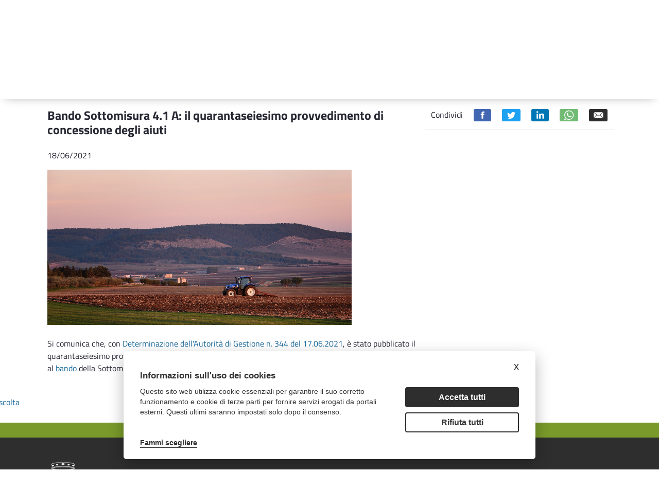

--- FILE ---
content_type: text/javascript;charset=UTF-8
request_url: https://psr.regione.puglia.it/combo/?browserId=other&minifierType=&languageId=it_IT&b=7102&t=1567718735077&/o/js/resolved-module/frontend-js-metal-web$core-js@2.5.7/modules/es6.string.iterator.js&/o/js/resolved-module/frontend-js-metal-web$core-js@2.5.7/modules/_is-array.js&/o/js/resolved-module/frontend-js-metal-web$core-js@2.5.7/modules/es6.array.is-array.js&/o/js/resolved-module/frontend-js-metal-web$core-js@2.5.7/modules/_iter-call.js&/o/js/resolved-module/frontend-js-metal-web$core-js@2.5.7/modules/_is-array-iter.js&/o/js/resolved-module/frontend-js-metal-web$core-js@2.5.7/modules/_create-property.js&/o/js/resolved-module/frontend-js-metal-web$core-js@2.5.7/modules/_classof.js&/o/js/resolved-module/frontend-js-metal-web$core-js@2.5.7/modules/core.get-iterator-method.js&/o/js/resolved-module/frontend-js-metal-web$core-js@2.5.7/modules/_iter-detect.js&/o/js/resolved-module/frontend-js-metal-web$core-js@2.5.7/modules/es6.array.from.js&/o/js/resolved-module/frontend-js-metal-web$core-js@2.5.7/modules/es6.array.of.js&/o/js/resolved-module/frontend-js-metal-web$core-js@2.5.7/modules/_strict-method.js&/o/js/resolved-module/frontend-js-metal-web$core-js@2.5.7/modules/es6.array.join.js&/o/js/resolved-module/frontend-js-metal-web$core-js@2.5.7/modules/es6.array.slice.js&/o/js/resolved-module/frontend-js-metal-web$core-js@2.5.7/modules/es6.array.sort.js&/o/js/resolved-module/frontend-js-metal-web$core-js@2.5.7/modules/_array-species-constructor.js&/o/js/resolved-module/frontend-js-metal-web$core-js@2.5.7/modules/_array-species-create.js&/o/js/resolved-module/frontend-js-metal-web$core-js@2.5.7/modules/_array-methods.js&/o/js/resolved-module/frontend-js-metal-web$core-js@2.5.7/modules/es6.array.for-each.js&/o/js/resolved-module/frontend-js-metal-web$core-js@2.5.7/modules/es6.array.map.js&/o/js/resolved-module/frontend-js-metal-web$core-js@2.5.7/modules/es6.array.filter.js&/o/js/resolved-module/frontend-js-metal-web$core-js@2.5.7/modules/es6.array.some.js
body_size: 2870
content:
Liferay.Loader.define("frontend-js-metal-web$core-js@2.5.7/modules/es6.string.iterator",["module","exports","require","./_string-at","./_iter-define"],function(module,exports,require){var define=undefined;var $at=require("./_string-at")(true);require("./_iter-define")(String,"String",function(iterated){this._t=String(iterated);this._i=0},function(){var O=this._t;var index=this._i;var point;if(index>=O.length)return{value:undefined,done:true};point=$at(O,index);this._i+=point.length;return{value:point,
done:false}})});
Liferay.Loader.define("frontend-js-metal-web$core-js@2.5.7/modules/_is-array",["module","exports","require","./_cof"],function(module,exports,require){var define=undefined;var cof=require("./_cof");module.exports=Array.isArray||function isArray(arg){return cof(arg)=="Array"}});
Liferay.Loader.define("frontend-js-metal-web$core-js@2.5.7/modules/es6.array.is-array",["module","exports","require","./_export","./_is-array"],function(module,exports,require){var define=undefined;var $export=require("./_export");$export($export.S,"Array",{isArray:require("./_is-array")})});
Liferay.Loader.define("frontend-js-metal-web$core-js@2.5.7/modules/_iter-call",["module","exports","require","./_an-object"],function(module,exports,require){var define=undefined;var anObject=require("./_an-object");module.exports=function(iterator,fn,value,entries){try{return entries?fn(anObject(value)[0],value[1]):fn(value)}catch(e){var ret=iterator["return"];if(ret!==undefined)anObject(ret.call(iterator));throw e;}}});
Liferay.Loader.define("frontend-js-metal-web$core-js@2.5.7/modules/_is-array-iter",["module","exports","require","./_iterators","./_wks"],function(module,exports,require){var define=undefined;var Iterators=require("./_iterators");var ITERATOR=require("./_wks")("iterator");var ArrayProto=Array.prototype;module.exports=function(it){return it!==undefined&&(Iterators.Array===it||ArrayProto[ITERATOR]===it)}});
Liferay.Loader.define("frontend-js-metal-web$core-js@2.5.7/modules/_create-property",["module","exports","require","./_object-dp","./_property-desc"],function(module,exports,require){var define=undefined;var $defineProperty=require("./_object-dp");var createDesc=require("./_property-desc");module.exports=function(object,index,value){if(index in object)$defineProperty.f(object,index,createDesc(0,value));else object[index]=value}});
Liferay.Loader.define("frontend-js-metal-web$core-js@2.5.7/modules/_classof",["module","exports","require","./_cof","./_wks"],function(module,exports,require){var define=undefined;var cof=require("./_cof");var TAG=require("./_wks")("toStringTag");var ARG=cof(function(){return arguments}())=="Arguments";var tryGet=function(it,key){try{return it[key]}catch(e){}};module.exports=function(it){var O,T,B;return it===undefined?"Undefined":it===null?"Null":typeof(T=tryGet(O=Object(it),TAG))=="string"?T:ARG?
cof(O):(B=cof(O))=="Object"&&typeof O.callee=="function"?"Arguments":B}});
Liferay.Loader.define("frontend-js-metal-web$core-js@2.5.7/modules/core.get-iterator-method",["module","exports","require","./_classof","./_wks","./_iterators","./_core"],function(module,exports,require){var define=undefined;var classof=require("./_classof");var ITERATOR=require("./_wks")("iterator");var Iterators=require("./_iterators");module.exports=require("./_core").getIteratorMethod=function(it){if(it!=undefined)return it[ITERATOR]||it["@@iterator"]||Iterators[classof(it)]}});
Liferay.Loader.define("frontend-js-metal-web$core-js@2.5.7/modules/_iter-detect",["module","exports","require","./_wks"],function(module,exports,require){var define=undefined;var ITERATOR=require("./_wks")("iterator");var SAFE_CLOSING=false;try{var riter=[7][ITERATOR]();riter["return"]=function(){SAFE_CLOSING=true};Array.from(riter,function(){throw 2;})}catch(e){}module.exports=function(exec,skipClosing){if(!skipClosing&&!SAFE_CLOSING)return false;var safe=false;try{var arr=[7];var iter=arr[ITERATOR]();
iter.next=function(){return{done:safe=true}};arr[ITERATOR]=function(){return iter};exec(arr)}catch(e){}return safe}});
Liferay.Loader.define("frontend-js-metal-web$core-js@2.5.7/modules/es6.array.from",["module","exports","require","./_ctx","./_export","./_to-object","./_iter-call","./_is-array-iter","./_to-length","./_create-property","./core.get-iterator-method","./_iter-detect"],function(module,exports,require){var define=undefined;var ctx=require("./_ctx");var $export=require("./_export");var toObject=require("./_to-object");var call=require("./_iter-call");var isArrayIter=require("./_is-array-iter");var toLength=
require("./_to-length");var createProperty=require("./_create-property");var getIterFn=require("./core.get-iterator-method");$export($export.S+$export.F*!require("./_iter-detect")(function(iter){Array.from(iter)}),"Array",{from:function from(arrayLike){var O=toObject(arrayLike);var C=typeof this=="function"?this:Array;var aLen=arguments.length;var mapfn=aLen>1?arguments[1]:undefined;var mapping=mapfn!==undefined;var index=0;var iterFn=getIterFn(O);var length,result,step,iterator;if(mapping)mapfn=
ctx(mapfn,aLen>2?arguments[2]:undefined,2);if(iterFn!=undefined&&!(C==Array&&isArrayIter(iterFn)))for(iterator=iterFn.call(O),result=new C;!(step=iterator.next()).done;index++)createProperty(result,index,mapping?call(iterator,mapfn,[step.value,index],true):step.value);else{length=toLength(O.length);for(result=new C(length);length>index;index++)createProperty(result,index,mapping?mapfn(O[index],index):O[index])}result.length=index;return result}})});
Liferay.Loader.define("frontend-js-metal-web$core-js@2.5.7/modules/es6.array.of",["module","exports","require","./_export","./_create-property","./_fails"],function(module,exports,require){var define=undefined;var $export=require("./_export");var createProperty=require("./_create-property");$export($export.S+$export.F*require("./_fails")(function(){function F(){}return!(Array.of.call(F)instanceof F)}),"Array",{of:function of(){var index=0;var aLen=arguments.length;var result=new (typeof this=="function"?
this:Array)(aLen);while(aLen>index)createProperty(result,index,arguments[index++]);result.length=aLen;return result}})});
Liferay.Loader.define("frontend-js-metal-web$core-js@2.5.7/modules/_strict-method",["module","exports","require","./_fails"],function(module,exports,require){var define=undefined;var fails=require("./_fails");module.exports=function(method,arg){return!!method&&fails(function(){arg?method.call(null,function(){},1):method.call(null)})}});
Liferay.Loader.define("frontend-js-metal-web$core-js@2.5.7/modules/es6.array.join",["module","exports","require","./_export","./_to-iobject","./_iobject","./_strict-method"],function(module,exports,require){var define=undefined;var $export=require("./_export");var toIObject=require("./_to-iobject");var arrayJoin=[].join;$export($export.P+$export.F*(require("./_iobject")!=Object||!require("./_strict-method")(arrayJoin)),"Array",{join:function join(separator){return arrayJoin.call(toIObject(this),separator===
undefined?",":separator)}})});
Liferay.Loader.define("frontend-js-metal-web$core-js@2.5.7/modules/es6.array.slice",["module","exports","require","./_export","./_html","./_cof","./_to-absolute-index","./_to-length","./_fails"],function(module,exports,require){var define=undefined;var $export=require("./_export");var html=require("./_html");var cof=require("./_cof");var toAbsoluteIndex=require("./_to-absolute-index");var toLength=require("./_to-length");var arraySlice=[].slice;$export($export.P+$export.F*require("./_fails")(function(){if(html)arraySlice.call(html)}),
"Array",{slice:function slice(begin,end){var len=toLength(this.length);var klass=cof(this);end=end===undefined?len:end;if(klass=="Array")return arraySlice.call(this,begin,end);var start=toAbsoluteIndex(begin,len);var upTo=toAbsoluteIndex(end,len);var size=toLength(upTo-start);var cloned=new Array(size);var i=0;for(;i<size;i++)cloned[i]=klass=="String"?this.charAt(start+i):this[start+i];return cloned}})});
Liferay.Loader.define("frontend-js-metal-web$core-js@2.5.7/modules/es6.array.sort",["module","exports","require","./_export","./_a-function","./_to-object","./_fails","./_strict-method"],function(module,exports,require){var define=undefined;var $export=require("./_export");var aFunction=require("./_a-function");var toObject=require("./_to-object");var fails=require("./_fails");var $sort=[].sort;var test=[1,2,3];$export($export.P+$export.F*(fails(function(){test.sort(undefined)})||!fails(function(){test.sort(null)})||
!require("./_strict-method")($sort)),"Array",{sort:function sort(comparefn){return comparefn===undefined?$sort.call(toObject(this)):$sort.call(toObject(this),aFunction(comparefn))}})});
Liferay.Loader.define("frontend-js-metal-web$core-js@2.5.7/modules/_array-species-constructor",["module","exports","require","./_is-object","./_is-array","./_wks"],function(module,exports,require){var define=undefined;var isObject=require("./_is-object");var isArray=require("./_is-array");var SPECIES=require("./_wks")("species");module.exports=function(original){var C;if(isArray(original)){C=original.constructor;if(typeof C=="function"&&(C===Array||isArray(C.prototype)))C=undefined;if(isObject(C)){C=
C[SPECIES];if(C===null)C=undefined}}return C===undefined?Array:C}});
Liferay.Loader.define("frontend-js-metal-web$core-js@2.5.7/modules/_array-species-create",["module","exports","require","./_array-species-constructor"],function(module,exports,require){var define=undefined;var speciesConstructor=require("./_array-species-constructor");module.exports=function(original,length){return new (speciesConstructor(original))(length)}});
Liferay.Loader.define("frontend-js-metal-web$core-js@2.5.7/modules/_array-methods",["module","exports","require","./_ctx","./_iobject","./_to-object","./_to-length","./_array-species-create"],function(module,exports,require){var define=undefined;var ctx=require("./_ctx");var IObject=require("./_iobject");var toObject=require("./_to-object");var toLength=require("./_to-length");var asc=require("./_array-species-create");module.exports=function(TYPE,$create){var IS_MAP=TYPE==1;var IS_FILTER=TYPE==2;
var IS_SOME=TYPE==3;var IS_EVERY=TYPE==4;var IS_FIND_INDEX=TYPE==6;var NO_HOLES=TYPE==5||IS_FIND_INDEX;var create=$create||asc;return function($this,callbackfn,that){var O=toObject($this);var self=IObject(O);var f=ctx(callbackfn,that,3);var length=toLength(self.length);var index=0;var result=IS_MAP?create($this,length):IS_FILTER?create($this,0):undefined;var val,res;for(;length>index;index++)if(NO_HOLES||index in self){val=self[index];res=f(val,index,O);if(TYPE)if(IS_MAP)result[index]=res;else if(res)switch(TYPE){case 3:return true;
case 5:return val;case 6:return index;case 2:result.push(val)}else if(IS_EVERY)return false}return IS_FIND_INDEX?-1:IS_SOME||IS_EVERY?IS_EVERY:result}}});
Liferay.Loader.define("frontend-js-metal-web$core-js@2.5.7/modules/es6.array.for-each",["module","exports","require","./_export","./_array-methods","./_strict-method"],function(module,exports,require){var define=undefined;var $export=require("./_export");var $forEach=require("./_array-methods")(0);var STRICT=require("./_strict-method")([].forEach,true);$export($export.P+$export.F*!STRICT,"Array",{forEach:function forEach(callbackfn){return $forEach(this,callbackfn,arguments[1])}})});
Liferay.Loader.define("frontend-js-metal-web$core-js@2.5.7/modules/es6.array.map",["module","exports","require","./_export","./_array-methods","./_strict-method"],function(module,exports,require){var define=undefined;var $export=require("./_export");var $map=require("./_array-methods")(1);$export($export.P+$export.F*!require("./_strict-method")([].map,true),"Array",{map:function map(callbackfn){return $map(this,callbackfn,arguments[1])}})});
Liferay.Loader.define("frontend-js-metal-web$core-js@2.5.7/modules/es6.array.filter",["module","exports","require","./_export","./_array-methods","./_strict-method"],function(module,exports,require){var define=undefined;var $export=require("./_export");var $filter=require("./_array-methods")(2);$export($export.P+$export.F*!require("./_strict-method")([].filter,true),"Array",{filter:function filter(callbackfn){return $filter(this,callbackfn,arguments[1])}})});
Liferay.Loader.define("frontend-js-metal-web$core-js@2.5.7/modules/es6.array.some",["module","exports","require","./_export","./_array-methods","./_strict-method"],function(module,exports,require){var define=undefined;var $export=require("./_export");var $some=require("./_array-methods")(3);$export($export.P+$export.F*!require("./_strict-method")([].some,true),"Array",{some:function some(callbackfn){return $some(this,callbackfn,arguments[1])}})});
